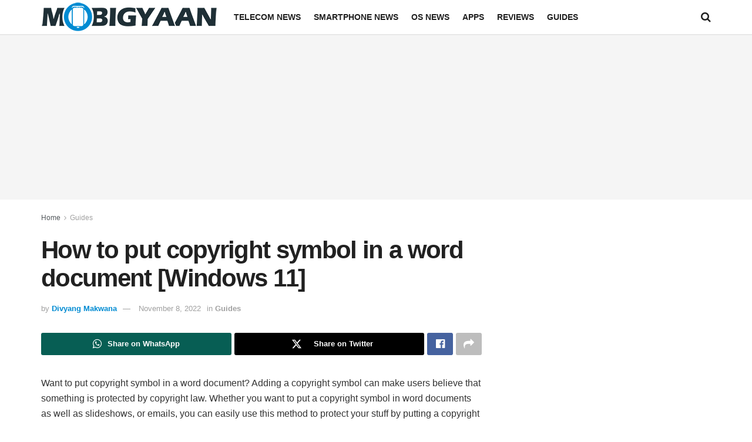

--- FILE ---
content_type: text/html; charset=UTF-8
request_url: https://www.mobigyaan.com/how-to-put-copyright-symbol-in-a-word-document-windows-11
body_size: 17539
content:
<!doctype html>
<!--[if lt IE 7]> <html class="no-js lt-ie9 lt-ie8 lt-ie7" lang="en-US" prefix="og: https://ogp.me/ns#"> <![endif]-->
<!--[if IE 7]>    <html class="no-js lt-ie9 lt-ie8" lang="en-US" prefix="og: https://ogp.me/ns#"> <![endif]-->
<!--[if IE 8]>    <html class="no-js lt-ie9" lang="en-US" prefix="og: https://ogp.me/ns#"> <![endif]-->
<!--[if IE 9]>    <html class="no-js lt-ie10" lang="en-US" prefix="og: https://ogp.me/ns#"> <![endif]-->
<!--[if gt IE 8]><!--> <html class="no-js" lang="en-US" prefix="og: https://ogp.me/ns#"> <!--<![endif]-->
<head>
    <meta http-equiv="Content-Type" content="text/html; charset=UTF-8" />
    <meta name='viewport' content='width=device-width, initial-scale=1, user-scalable=yes' />
    <link rel="profile" href="http://gmpg.org/xfn/11" />
    <link rel="pingback" href="https://www.mobigyaan.com/xmlrpc.php" />
    	<style>img:is([sizes="auto" i], [sizes^="auto," i]) { contain-intrinsic-size: 3000px 1500px }</style>
				<script type="text/javascript">
			  var jnews_ajax_url = '/?ajax-request=jnews'
			</script>
			<script type="text/javascript">;window.jnews=window.jnews||{},window.jnews.library=window.jnews.library||{},window.jnews.library=function(){"use strict";var e=this;e.win=window,e.doc=document,e.noop=function(){},e.globalBody=e.doc.getElementsByTagName("body")[0],e.globalBody=e.globalBody?e.globalBody:e.doc,e.win.jnewsDataStorage=e.win.jnewsDataStorage||{_storage:new WeakMap,put:function(e,t,n){this._storage.has(e)||this._storage.set(e,new Map),this._storage.get(e).set(t,n)},get:function(e,t){return this._storage.get(e).get(t)},has:function(e,t){return this._storage.has(e)&&this._storage.get(e).has(t)},remove:function(e,t){var n=this._storage.get(e).delete(t);return 0===!this._storage.get(e).size&&this._storage.delete(e),n}},e.windowWidth=function(){return e.win.innerWidth||e.docEl.clientWidth||e.globalBody.clientWidth},e.windowHeight=function(){return e.win.innerHeight||e.docEl.clientHeight||e.globalBody.clientHeight},e.requestAnimationFrame=e.win.requestAnimationFrame||e.win.webkitRequestAnimationFrame||e.win.mozRequestAnimationFrame||e.win.msRequestAnimationFrame||window.oRequestAnimationFrame||function(e){return setTimeout(e,1e3/60)},e.cancelAnimationFrame=e.win.cancelAnimationFrame||e.win.webkitCancelAnimationFrame||e.win.webkitCancelRequestAnimationFrame||e.win.mozCancelAnimationFrame||e.win.msCancelRequestAnimationFrame||e.win.oCancelRequestAnimationFrame||function(e){clearTimeout(e)},e.classListSupport="classList"in document.createElement("_"),e.hasClass=e.classListSupport?function(e,t){return e.classList.contains(t)}:function(e,t){return e.className.indexOf(t)>=0},e.addClass=e.classListSupport?function(t,n){e.hasClass(t,n)||t.classList.add(n)}:function(t,n){e.hasClass(t,n)||(t.className+=" "+n)},e.removeClass=e.classListSupport?function(t,n){e.hasClass(t,n)&&t.classList.remove(n)}:function(t,n){e.hasClass(t,n)&&(t.className=t.className.replace(n,""))},e.objKeys=function(e){var t=[];for(var n in e)Object.prototype.hasOwnProperty.call(e,n)&&t.push(n);return t},e.isObjectSame=function(e,t){var n=!0;return JSON.stringify(e)!==JSON.stringify(t)&&(n=!1),n},e.extend=function(){for(var e,t,n,o=arguments[0]||{},i=1,a=arguments.length;i<a;i++)if(null!==(e=arguments[i]))for(t in e)o!==(n=e[t])&&void 0!==n&&(o[t]=n);return o},e.dataStorage=e.win.jnewsDataStorage,e.isVisible=function(e){return 0!==e.offsetWidth&&0!==e.offsetHeight||e.getBoundingClientRect().length},e.getHeight=function(e){return e.offsetHeight||e.clientHeight||e.getBoundingClientRect().height},e.getWidth=function(e){return e.offsetWidth||e.clientWidth||e.getBoundingClientRect().width},e.supportsPassive=!1;try{var t=Object.defineProperty({},"passive",{get:function(){e.supportsPassive=!0}});"createEvent"in e.doc?e.win.addEventListener("test",null,t):"fireEvent"in e.doc&&e.win.attachEvent("test",null)}catch(e){}e.passiveOption=!!e.supportsPassive&&{passive:!0},e.setStorage=function(e,t){e="jnews-"+e;var n={expired:Math.floor(((new Date).getTime()+432e5)/1e3)};t=Object.assign(n,t);localStorage.setItem(e,JSON.stringify(t))},e.getStorage=function(e){e="jnews-"+e;var t=localStorage.getItem(e);return null!==t&&0<t.length?JSON.parse(localStorage.getItem(e)):{}},e.expiredStorage=function(){var t,n="jnews-";for(var o in localStorage)o.indexOf(n)>-1&&"undefined"!==(t=e.getStorage(o.replace(n,""))).expired&&t.expired<Math.floor((new Date).getTime()/1e3)&&localStorage.removeItem(o)},e.addEvents=function(t,n,o){for(var i in n){var a=["touchstart","touchmove"].indexOf(i)>=0&&!o&&e.passiveOption;"createEvent"in e.doc?t.addEventListener(i,n[i],a):"fireEvent"in e.doc&&t.attachEvent("on"+i,n[i])}},e.removeEvents=function(t,n){for(var o in n)"createEvent"in e.doc?t.removeEventListener(o,n[o]):"fireEvent"in e.doc&&t.detachEvent("on"+o,n[o])},e.triggerEvents=function(t,n,o){var i;o=o||{detail:null};return"createEvent"in e.doc?(!(i=e.doc.createEvent("CustomEvent")||new CustomEvent(n)).initCustomEvent||i.initCustomEvent(n,!0,!1,o),void t.dispatchEvent(i)):"fireEvent"in e.doc?((i=e.doc.createEventObject()).eventType=n,void t.fireEvent("on"+i.eventType,i)):void 0},e.getParents=function(t,n){void 0===n&&(n=e.doc);for(var o=[],i=t.parentNode,a=!1;!a;)if(i){var r=i;r.querySelectorAll(n).length?a=!0:(o.push(r),i=r.parentNode)}else o=[],a=!0;return o},e.forEach=function(e,t,n){for(var o=0,i=e.length;o<i;o++)t.call(n,e[o],o)},e.getText=function(e){return e.innerText||e.textContent},e.setText=function(e,t){var n="object"==typeof t?t.innerText||t.textContent:t;e.innerText&&(e.innerText=n),e.textContent&&(e.textContent=n)},e.httpBuildQuery=function(t){return e.objKeys(t).reduce(function t(n){var o=arguments.length>1&&void 0!==arguments[1]?arguments[1]:null;return function(i,a){var r=n[a];a=encodeURIComponent(a);var s=o?"".concat(o,"[").concat(a,"]"):a;return null==r||"function"==typeof r?(i.push("".concat(s,"=")),i):["number","boolean","string"].includes(typeof r)?(i.push("".concat(s,"=").concat(encodeURIComponent(r))),i):(i.push(e.objKeys(r).reduce(t(r,s),[]).join("&")),i)}}(t),[]).join("&")},e.get=function(t,n,o,i){return o="function"==typeof o?o:e.noop,e.ajax("GET",t,n,o,i)},e.post=function(t,n,o,i){return o="function"==typeof o?o:e.noop,e.ajax("POST",t,n,o,i)},e.ajax=function(t,n,o,i,a){var r=new XMLHttpRequest,s=n,c=e.httpBuildQuery(o);if(t=-1!=["GET","POST"].indexOf(t)?t:"GET",r.open(t,s+("GET"==t?"?"+c:""),!0),"POST"==t&&r.setRequestHeader("Content-type","application/x-www-form-urlencoded"),r.setRequestHeader("X-Requested-With","XMLHttpRequest"),r.onreadystatechange=function(){4===r.readyState&&200<=r.status&&300>r.status&&"function"==typeof i&&i.call(void 0,r.response)},void 0!==a&&!a){return{xhr:r,send:function(){r.send("POST"==t?c:null)}}}return r.send("POST"==t?c:null),{xhr:r}},e.scrollTo=function(t,n,o){function i(e,t,n){this.start=this.position(),this.change=e-this.start,this.currentTime=0,this.increment=20,this.duration=void 0===n?500:n,this.callback=t,this.finish=!1,this.animateScroll()}return Math.easeInOutQuad=function(e,t,n,o){return(e/=o/2)<1?n/2*e*e+t:-n/2*(--e*(e-2)-1)+t},i.prototype.stop=function(){this.finish=!0},i.prototype.move=function(t){e.doc.documentElement.scrollTop=t,e.globalBody.parentNode.scrollTop=t,e.globalBody.scrollTop=t},i.prototype.position=function(){return e.doc.documentElement.scrollTop||e.globalBody.parentNode.scrollTop||e.globalBody.scrollTop},i.prototype.animateScroll=function(){this.currentTime+=this.increment;var t=Math.easeInOutQuad(this.currentTime,this.start,this.change,this.duration);this.move(t),this.currentTime<this.duration&&!this.finish?e.requestAnimationFrame.call(e.win,this.animateScroll.bind(this)):this.callback&&"function"==typeof this.callback&&this.callback()},new i(t,n,o)},e.unwrap=function(t){var n,o=t;e.forEach(t,(function(e,t){n?n+=e:n=e})),o.replaceWith(n)},e.performance={start:function(e){performance.mark(e+"Start")},stop:function(e){performance.mark(e+"End"),performance.measure(e,e+"Start",e+"End")}},e.fps=function(){var t=0,n=0,o=0;!function(){var i=t=0,a=0,r=0,s=document.getElementById("fpsTable"),c=function(t){void 0===document.getElementsByTagName("body")[0]?e.requestAnimationFrame.call(e.win,(function(){c(t)})):document.getElementsByTagName("body")[0].appendChild(t)};null===s&&((s=document.createElement("div")).style.position="fixed",s.style.top="120px",s.style.left="10px",s.style.width="100px",s.style.height="20px",s.style.border="1px solid black",s.style.fontSize="11px",s.style.zIndex="100000",s.style.backgroundColor="white",s.id="fpsTable",c(s));var l=function(){o++,n=Date.now(),(a=(o/(r=(n-t)/1e3)).toPrecision(2))!=i&&(i=a,s.innerHTML=i+"fps"),1<r&&(t=n,o=0),e.requestAnimationFrame.call(e.win,l)};l()}()},e.instr=function(e,t){for(var n=0;n<t.length;n++)if(-1!==e.toLowerCase().indexOf(t[n].toLowerCase()))return!0},e.winLoad=function(t,n){function o(o){if("complete"===e.doc.readyState||"interactive"===e.doc.readyState)return!o||n?setTimeout(t,n||1):t(o),1}o()||e.addEvents(e.win,{load:o})},e.docReady=function(t,n){function o(o){if("complete"===e.doc.readyState||"interactive"===e.doc.readyState)return!o||n?setTimeout(t,n||1):t(o),1}o()||e.addEvents(e.doc,{DOMContentLoaded:o})},e.fireOnce=function(){e.docReady((function(){e.assets=e.assets||[],e.assets.length&&(e.boot(),e.load_assets())}),50)},e.boot=function(){e.length&&e.doc.querySelectorAll("style[media]").forEach((function(e){"not all"==e.getAttribute("media")&&e.removeAttribute("media")}))},e.create_js=function(t,n){var o=e.doc.createElement("script");switch(o.setAttribute("src",t),n){case"defer":o.setAttribute("defer",!0);break;case"async":o.setAttribute("async",!0);break;case"deferasync":o.setAttribute("defer",!0),o.setAttribute("async",!0)}e.globalBody.appendChild(o)},e.load_assets=function(){"object"==typeof e.assets&&e.forEach(e.assets.slice(0),(function(t,n){var o="";t.defer&&(o+="defer"),t.async&&(o+="async"),e.create_js(t.url,o);var i=e.assets.indexOf(t);i>-1&&e.assets.splice(i,1)})),e.assets=jnewsoption.au_scripts=window.jnewsads=[]},e.setCookie=function(e,t,n){var o="";if(n){var i=new Date;i.setTime(i.getTime()+24*n*60*60*1e3),o="; expires="+i.toUTCString()}document.cookie=e+"="+(t||"")+o+"; path=/"},e.getCookie=function(e){for(var t=e+"=",n=document.cookie.split(";"),o=0;o<n.length;o++){for(var i=n[o];" "==i.charAt(0);)i=i.substring(1,i.length);if(0==i.indexOf(t))return i.substring(t.length,i.length)}return null},e.eraseCookie=function(e){document.cookie=e+"=; Path=/; Expires=Thu, 01 Jan 1970 00:00:01 GMT;"},e.docReady((function(){e.globalBody=e.globalBody==e.doc?e.doc.getElementsByTagName("body")[0]:e.globalBody,e.globalBody=e.globalBody?e.globalBody:e.doc})),e.winLoad((function(){e.winLoad((function(){var t=!1;if(void 0!==window.jnewsadmin)if(void 0!==window.file_version_checker){var n=e.objKeys(window.file_version_checker);n.length?n.forEach((function(e){t||"10.0.4"===window.file_version_checker[e]||(t=!0)})):t=!0}else t=!0;t&&(window.jnewsHelper.getMessage(),window.jnewsHelper.getNotice())}),2500)}))},window.jnews.library=new window.jnews.library;</script>
<!-- Search Engine Optimization by Rank Math - https://rankmath.com/ -->
<title>How to put copyright symbol in a word document [Windows 11]</title>
<meta name="description" content="Want to put copyright symbol in a word document? Adding a copyright symbol can make users believe that something is protected by copyright law. Whether you"/>
<meta name="robots" content="follow, index, max-snippet:-1, max-video-preview:-1, max-image-preview:large"/>
<link rel="canonical" href="https://www.mobigyaan.com/how-to-put-copyright-symbol-in-a-word-document-windows-11" />
<meta property="og:locale" content="en_US" />
<meta property="og:type" content="article" />
<meta property="og:title" content="How to put copyright symbol in a word document [Windows 11]" />
<meta property="og:description" content="Want to put copyright symbol in a word document? Adding a copyright symbol can make users believe that something is protected by copyright law. Whether you" />
<meta property="og:url" content="https://www.mobigyaan.com/how-to-put-copyright-symbol-in-a-word-document-windows-11" />
<meta property="og:site_name" content="MobiGyaan" />
<meta property="article:publisher" content="https://www.facebook.com/MobiGyaan" />
<meta property="article:section" content="Guides" />
<meta property="og:updated_time" content="2022-11-08T14:34:25+05:30" />
<meta property="og:image" content="https://www.mobigyaan.com/wp-content/uploads/2022/11/copyright-symbol-on-a-word-document-windows-11.jpg" />
<meta property="og:image:secure_url" content="https://www.mobigyaan.com/wp-content/uploads/2022/11/copyright-symbol-on-a-word-document-windows-11.jpg" />
<meta property="og:image:width" content="599" />
<meta property="og:image:height" content="573" />
<meta property="og:image:alt" content="How to put copyright symbol in a word document [Windows 11]" />
<meta property="og:image:type" content="image/jpeg" />
<meta property="article:published_time" content="2022-11-08T14:25:27+05:30" />
<meta property="article:modified_time" content="2022-11-08T14:34:25+05:30" />
<meta name="twitter:card" content="summary_large_image" />
<meta name="twitter:title" content="How to put copyright symbol in a word document [Windows 11]" />
<meta name="twitter:description" content="Want to put copyright symbol in a word document? Adding a copyright symbol can make users believe that something is protected by copyright law. Whether you" />
<meta name="twitter:site" content="@MobiGyaan" />
<meta name="twitter:creator" content="@MobiGyaan" />
<meta name="twitter:image" content="https://www.mobigyaan.com/wp-content/uploads/2022/11/copyright-symbol-on-a-word-document-windows-11.jpg" />
<meta name="twitter:label1" content="Written by" />
<meta name="twitter:data1" content="Divyang Makwana" />
<meta name="twitter:label2" content="Time to read" />
<meta name="twitter:data2" content="2 minutes" />
<script type="application/ld+json" class="rank-math-schema">{"@context":"https://schema.org","@graph":[{"@type":["NewsMediaOrganization","Organization"],"@id":"https://www.mobigyaan.com/#organization","name":"MobiGyaan","url":"https://www.mobigyaan.com","sameAs":["https://www.facebook.com/MobiGyaan","https://twitter.com/MobiGyaan"],"logo":{"@type":"ImageObject","@id":"https://www.mobigyaan.com/#logo","url":"https://www.mobigyaan.com/wp-content/uploads/2017/04/mobigyaan-logo-web-header.png","contentUrl":"https://www.mobigyaan.com/wp-content/uploads/2017/04/mobigyaan-logo-web-header.png","caption":"MobiGyaan","inLanguage":"en-US","width":"300","height":"52"}},{"@type":"WebSite","@id":"https://www.mobigyaan.com/#website","url":"https://www.mobigyaan.com","name":"MobiGyaan","publisher":{"@id":"https://www.mobigyaan.com/#organization"},"inLanguage":"en-US"},{"@type":"ImageObject","@id":"https://www.mobigyaan.com/wp-content/uploads/2022/11/copyright-symbol-on-a-word-document-windows-11.jpg","url":"https://www.mobigyaan.com/wp-content/uploads/2022/11/copyright-symbol-on-a-word-document-windows-11.jpg","width":"599","height":"573","inLanguage":"en-US"},{"@type":"BreadcrumbList","@id":"https://www.mobigyaan.com/how-to-put-copyright-symbol-in-a-word-document-windows-11#breadcrumb","itemListElement":[{"@type":"ListItem","position":"1","item":{"@id":"https://www.mobigyaan.com","name":"Home"}},{"@type":"ListItem","position":"2","item":{"@id":"https://www.mobigyaan.com/category/guides","name":"Guides"}},{"@type":"ListItem","position":"3","item":{"@id":"https://www.mobigyaan.com/how-to-put-copyright-symbol-in-a-word-document-windows-11","name":"How to put copyright symbol in a word document [Windows 11]"}}]},{"@type":"WebPage","@id":"https://www.mobigyaan.com/how-to-put-copyright-symbol-in-a-word-document-windows-11#webpage","url":"https://www.mobigyaan.com/how-to-put-copyright-symbol-in-a-word-document-windows-11","name":"How to put copyright symbol in a word document [Windows 11]","datePublished":"2022-11-08T14:25:27+05:30","dateModified":"2022-11-08T14:34:25+05:30","isPartOf":{"@id":"https://www.mobigyaan.com/#website"},"primaryImageOfPage":{"@id":"https://www.mobigyaan.com/wp-content/uploads/2022/11/copyright-symbol-on-a-word-document-windows-11.jpg"},"inLanguage":"en-US","breadcrumb":{"@id":"https://www.mobigyaan.com/how-to-put-copyright-symbol-in-a-word-document-windows-11#breadcrumb"}},{"@type":"Person","@id":"https://www.mobigyaan.com/author/divyangmg","name":"Divyang Makwana","url":"https://www.mobigyaan.com/author/divyangmg","image":{"@type":"ImageObject","@id":"https://secure.gravatar.com/avatar/b569bb5837a982299d19c76c14f4ad07406a12752941824283aebf9ca0416ce6?s=96&amp;d=mm&amp;r=g","url":"https://secure.gravatar.com/avatar/b569bb5837a982299d19c76c14f4ad07406a12752941824283aebf9ca0416ce6?s=96&amp;d=mm&amp;r=g","caption":"Divyang Makwana","inLanguage":"en-US"},"sameAs":["https://www.mobigyaan.com"],"worksFor":{"@id":"https://www.mobigyaan.com/#organization"}},{"@type":"NewsArticle","headline":"How to put copyright symbol in a word document [Windows 11]","datePublished":"2022-11-08T14:25:27+05:30","dateModified":"2022-11-08T14:34:25+05:30","articleSection":"Guides","author":{"@id":"https://www.mobigyaan.com/author/divyangmg","name":"Divyang Makwana"},"publisher":{"@id":"https://www.mobigyaan.com/#organization"},"description":"Want to put copyright symbol in a word document? Adding a copyright symbol can make users believe that something is protected by copyright law. Whether you","name":"How to put copyright symbol in a word document [Windows 11]","@id":"https://www.mobigyaan.com/how-to-put-copyright-symbol-in-a-word-document-windows-11#richSnippet","isPartOf":{"@id":"https://www.mobigyaan.com/how-to-put-copyright-symbol-in-a-word-document-windows-11#webpage"},"image":{"@id":"https://www.mobigyaan.com/wp-content/uploads/2022/11/copyright-symbol-on-a-word-document-windows-11.jpg"},"inLanguage":"en-US","mainEntityOfPage":{"@id":"https://www.mobigyaan.com/how-to-put-copyright-symbol-in-a-word-document-windows-11#webpage"}}]}</script>
<!-- /Rank Math WordPress SEO plugin -->

<link rel="alternate" type="application/rss+xml" title="MobiGyaan &raquo; Feed" href="https://www.mobigyaan.com/feed" />
<link rel="alternate" type="application/rss+xml" title="MobiGyaan &raquo; Comments Feed" href="https://www.mobigyaan.com/comments/feed" />
<!-- ERROR: WP-Optimize Minify was not allowed to save its cache on - wp-content/cache/wpo-minify/1769437617/assets/wpo-minify-header-font-awesome-webfont1756199796.min.css --><!-- Please check if the path above is correct and ensure your server has write permission there! --><!-- ERROR: WP-Optimize Minify was not allowed to save its cache on - wp-content/cache/wpo-minify/1769437617/assets/wpo-minify-header-jnews-icon-webfont1756199796.min.css --><!-- Please check if the path above is correct and ensure your server has write permission there! --><!-- ERROR: WP-Optimize Minify was not allowed to save its cache on - wp-content/cache/wpo-minify/1769437617/assets/wpo-minify-header-jnews-style1756199796.min.css --><!-- Please check if the path above is correct and ensure your server has write permission there! --><style id='classic-theme-styles-inline-css' type='text/css'>
/*! This file is auto-generated */
.wp-block-button__link{color:#fff;background-color:#32373c;border-radius:9999px;box-shadow:none;text-decoration:none;padding:calc(.667em + 2px) calc(1.333em + 2px);font-size:1.125em}.wp-block-file__button{background:#32373c;color:#fff;text-decoration:none}
</style>
<style id='global-styles-inline-css' type='text/css'>
:root{--wp--preset--aspect-ratio--square: 1;--wp--preset--aspect-ratio--4-3: 4/3;--wp--preset--aspect-ratio--3-4: 3/4;--wp--preset--aspect-ratio--3-2: 3/2;--wp--preset--aspect-ratio--2-3: 2/3;--wp--preset--aspect-ratio--16-9: 16/9;--wp--preset--aspect-ratio--9-16: 9/16;--wp--preset--color--black: #000000;--wp--preset--color--cyan-bluish-gray: #abb8c3;--wp--preset--color--white: #ffffff;--wp--preset--color--pale-pink: #f78da7;--wp--preset--color--vivid-red: #cf2e2e;--wp--preset--color--luminous-vivid-orange: #ff6900;--wp--preset--color--luminous-vivid-amber: #fcb900;--wp--preset--color--light-green-cyan: #7bdcb5;--wp--preset--color--vivid-green-cyan: #00d084;--wp--preset--color--pale-cyan-blue: #8ed1fc;--wp--preset--color--vivid-cyan-blue: #0693e3;--wp--preset--color--vivid-purple: #9b51e0;--wp--preset--gradient--vivid-cyan-blue-to-vivid-purple: linear-gradient(135deg,rgba(6,147,227,1) 0%,rgb(155,81,224) 100%);--wp--preset--gradient--light-green-cyan-to-vivid-green-cyan: linear-gradient(135deg,rgb(122,220,180) 0%,rgb(0,208,130) 100%);--wp--preset--gradient--luminous-vivid-amber-to-luminous-vivid-orange: linear-gradient(135deg,rgba(252,185,0,1) 0%,rgba(255,105,0,1) 100%);--wp--preset--gradient--luminous-vivid-orange-to-vivid-red: linear-gradient(135deg,rgba(255,105,0,1) 0%,rgb(207,46,46) 100%);--wp--preset--gradient--very-light-gray-to-cyan-bluish-gray: linear-gradient(135deg,rgb(238,238,238) 0%,rgb(169,184,195) 100%);--wp--preset--gradient--cool-to-warm-spectrum: linear-gradient(135deg,rgb(74,234,220) 0%,rgb(151,120,209) 20%,rgb(207,42,186) 40%,rgb(238,44,130) 60%,rgb(251,105,98) 80%,rgb(254,248,76) 100%);--wp--preset--gradient--blush-light-purple: linear-gradient(135deg,rgb(255,206,236) 0%,rgb(152,150,240) 100%);--wp--preset--gradient--blush-bordeaux: linear-gradient(135deg,rgb(254,205,165) 0%,rgb(254,45,45) 50%,rgb(107,0,62) 100%);--wp--preset--gradient--luminous-dusk: linear-gradient(135deg,rgb(255,203,112) 0%,rgb(199,81,192) 50%,rgb(65,88,208) 100%);--wp--preset--gradient--pale-ocean: linear-gradient(135deg,rgb(255,245,203) 0%,rgb(182,227,212) 50%,rgb(51,167,181) 100%);--wp--preset--gradient--electric-grass: linear-gradient(135deg,rgb(202,248,128) 0%,rgb(113,206,126) 100%);--wp--preset--gradient--midnight: linear-gradient(135deg,rgb(2,3,129) 0%,rgb(40,116,252) 100%);--wp--preset--font-size--small: 13px;--wp--preset--font-size--medium: 20px;--wp--preset--font-size--large: 36px;--wp--preset--font-size--x-large: 42px;--wp--preset--spacing--20: 0.44rem;--wp--preset--spacing--30: 0.67rem;--wp--preset--spacing--40: 1rem;--wp--preset--spacing--50: 1.5rem;--wp--preset--spacing--60: 2.25rem;--wp--preset--spacing--70: 3.38rem;--wp--preset--spacing--80: 5.06rem;--wp--preset--shadow--natural: 6px 6px 9px rgba(0, 0, 0, 0.2);--wp--preset--shadow--deep: 12px 12px 50px rgba(0, 0, 0, 0.4);--wp--preset--shadow--sharp: 6px 6px 0px rgba(0, 0, 0, 0.2);--wp--preset--shadow--outlined: 6px 6px 0px -3px rgba(255, 255, 255, 1), 6px 6px rgba(0, 0, 0, 1);--wp--preset--shadow--crisp: 6px 6px 0px rgba(0, 0, 0, 1);}:where(.is-layout-flex){gap: 0.5em;}:where(.is-layout-grid){gap: 0.5em;}body .is-layout-flex{display: flex;}.is-layout-flex{flex-wrap: wrap;align-items: center;}.is-layout-flex > :is(*, div){margin: 0;}body .is-layout-grid{display: grid;}.is-layout-grid > :is(*, div){margin: 0;}:where(.wp-block-columns.is-layout-flex){gap: 2em;}:where(.wp-block-columns.is-layout-grid){gap: 2em;}:where(.wp-block-post-template.is-layout-flex){gap: 1.25em;}:where(.wp-block-post-template.is-layout-grid){gap: 1.25em;}.has-black-color{color: var(--wp--preset--color--black) !important;}.has-cyan-bluish-gray-color{color: var(--wp--preset--color--cyan-bluish-gray) !important;}.has-white-color{color: var(--wp--preset--color--white) !important;}.has-pale-pink-color{color: var(--wp--preset--color--pale-pink) !important;}.has-vivid-red-color{color: var(--wp--preset--color--vivid-red) !important;}.has-luminous-vivid-orange-color{color: var(--wp--preset--color--luminous-vivid-orange) !important;}.has-luminous-vivid-amber-color{color: var(--wp--preset--color--luminous-vivid-amber) !important;}.has-light-green-cyan-color{color: var(--wp--preset--color--light-green-cyan) !important;}.has-vivid-green-cyan-color{color: var(--wp--preset--color--vivid-green-cyan) !important;}.has-pale-cyan-blue-color{color: var(--wp--preset--color--pale-cyan-blue) !important;}.has-vivid-cyan-blue-color{color: var(--wp--preset--color--vivid-cyan-blue) !important;}.has-vivid-purple-color{color: var(--wp--preset--color--vivid-purple) !important;}.has-black-background-color{background-color: var(--wp--preset--color--black) !important;}.has-cyan-bluish-gray-background-color{background-color: var(--wp--preset--color--cyan-bluish-gray) !important;}.has-white-background-color{background-color: var(--wp--preset--color--white) !important;}.has-pale-pink-background-color{background-color: var(--wp--preset--color--pale-pink) !important;}.has-vivid-red-background-color{background-color: var(--wp--preset--color--vivid-red) !important;}.has-luminous-vivid-orange-background-color{background-color: var(--wp--preset--color--luminous-vivid-orange) !important;}.has-luminous-vivid-amber-background-color{background-color: var(--wp--preset--color--luminous-vivid-amber) !important;}.has-light-green-cyan-background-color{background-color: var(--wp--preset--color--light-green-cyan) !important;}.has-vivid-green-cyan-background-color{background-color: var(--wp--preset--color--vivid-green-cyan) !important;}.has-pale-cyan-blue-background-color{background-color: var(--wp--preset--color--pale-cyan-blue) !important;}.has-vivid-cyan-blue-background-color{background-color: var(--wp--preset--color--vivid-cyan-blue) !important;}.has-vivid-purple-background-color{background-color: var(--wp--preset--color--vivid-purple) !important;}.has-black-border-color{border-color: var(--wp--preset--color--black) !important;}.has-cyan-bluish-gray-border-color{border-color: var(--wp--preset--color--cyan-bluish-gray) !important;}.has-white-border-color{border-color: var(--wp--preset--color--white) !important;}.has-pale-pink-border-color{border-color: var(--wp--preset--color--pale-pink) !important;}.has-vivid-red-border-color{border-color: var(--wp--preset--color--vivid-red) !important;}.has-luminous-vivid-orange-border-color{border-color: var(--wp--preset--color--luminous-vivid-orange) !important;}.has-luminous-vivid-amber-border-color{border-color: var(--wp--preset--color--luminous-vivid-amber) !important;}.has-light-green-cyan-border-color{border-color: var(--wp--preset--color--light-green-cyan) !important;}.has-vivid-green-cyan-border-color{border-color: var(--wp--preset--color--vivid-green-cyan) !important;}.has-pale-cyan-blue-border-color{border-color: var(--wp--preset--color--pale-cyan-blue) !important;}.has-vivid-cyan-blue-border-color{border-color: var(--wp--preset--color--vivid-cyan-blue) !important;}.has-vivid-purple-border-color{border-color: var(--wp--preset--color--vivid-purple) !important;}.has-vivid-cyan-blue-to-vivid-purple-gradient-background{background: var(--wp--preset--gradient--vivid-cyan-blue-to-vivid-purple) !important;}.has-light-green-cyan-to-vivid-green-cyan-gradient-background{background: var(--wp--preset--gradient--light-green-cyan-to-vivid-green-cyan) !important;}.has-luminous-vivid-amber-to-luminous-vivid-orange-gradient-background{background: var(--wp--preset--gradient--luminous-vivid-amber-to-luminous-vivid-orange) !important;}.has-luminous-vivid-orange-to-vivid-red-gradient-background{background: var(--wp--preset--gradient--luminous-vivid-orange-to-vivid-red) !important;}.has-very-light-gray-to-cyan-bluish-gray-gradient-background{background: var(--wp--preset--gradient--very-light-gray-to-cyan-bluish-gray) !important;}.has-cool-to-warm-spectrum-gradient-background{background: var(--wp--preset--gradient--cool-to-warm-spectrum) !important;}.has-blush-light-purple-gradient-background{background: var(--wp--preset--gradient--blush-light-purple) !important;}.has-blush-bordeaux-gradient-background{background: var(--wp--preset--gradient--blush-bordeaux) !important;}.has-luminous-dusk-gradient-background{background: var(--wp--preset--gradient--luminous-dusk) !important;}.has-pale-ocean-gradient-background{background: var(--wp--preset--gradient--pale-ocean) !important;}.has-electric-grass-gradient-background{background: var(--wp--preset--gradient--electric-grass) !important;}.has-midnight-gradient-background{background: var(--wp--preset--gradient--midnight) !important;}.has-small-font-size{font-size: var(--wp--preset--font-size--small) !important;}.has-medium-font-size{font-size: var(--wp--preset--font-size--medium) !important;}.has-large-font-size{font-size: var(--wp--preset--font-size--large) !important;}.has-x-large-font-size{font-size: var(--wp--preset--font-size--x-large) !important;}
:where(.wp-block-post-template.is-layout-flex){gap: 1.25em;}:where(.wp-block-post-template.is-layout-grid){gap: 1.25em;}
:where(.wp-block-columns.is-layout-flex){gap: 2em;}:where(.wp-block-columns.is-layout-grid){gap: 2em;}
:root :where(.wp-block-pullquote){font-size: 1.5em;line-height: 1.6;}
</style>
<link rel='stylesheet' id='wp-block-library-css' href='https://www.mobigyaan.com/wp-includes/css/dist/block-library/style.min.css' type='text/css' media='all' />
<link rel='stylesheet' id='wpo_min-header-1-css' href='https://www.mobigyaan.com/wp-content/cache/wpo-minify/1769437617/assets/wpo-minify-header-formcraft-common1646853188.min.css' type='text/css' media='all' />
<link rel='stylesheet' id='wpo_min-header-2-css' href='https://www.mobigyaan.com/wp-content/cache/wpo-minify/1769437617/assets/wpo-minify-header-formcraft-form1646853188.min.css' type='text/css' media='all' />
<link rel='stylesheet' id='wpo_min-header-3-css' href='https://www.mobigyaan.com/wp-content/cache/wpo-minify/1769437617/assets/wpo-minify-header-font-awesome1756199796.min.css' type='text/css' media='all' />
<link rel='stylesheet' id='wpo_min-header-6-css' href='https://www.mobigyaan.com/wp-content/cache/wpo-minify/1769437617/assets/wpo-minify-header-jnews-icon1756199796.min.css' type='text/css' media='all' />
<link rel='stylesheet' id='wpo_min-header-7-css' href='https://www.mobigyaan.com/wp-content/cache/wpo-minify/1769437617/assets/wpo-minify-header-jscrollpane1756199796.min.css' type='text/css' media='all' />
<link rel='stylesheet' id='wpo_min-header-8-css' href='https://www.mobigyaan.com/wp-content/cache/wpo-minify/1769437617/assets/wpo-minify-header-oknav1756199796.min.css' type='text/css' media='all' />
<link rel='stylesheet' id='wpo_min-header-9-css' href='https://www.mobigyaan.com/wp-content/cache/wpo-minify/1769437617/assets/wpo-minify-header-magnific-popup1756199796.min.css' type='text/css' media='all' />
<link rel='stylesheet' id='wpo_min-header-10-css' href='https://www.mobigyaan.com/wp-content/cache/wpo-minify/1769437617/assets/wpo-minify-header-chosen1756199796.min.css' type='text/css' media='all' />
<link rel='stylesheet' id='wpo_min-header-11-css' href='https://www.mobigyaan.com/wp-content/cache/wpo-minify/1769437617/assets/wpo-minify-header-jnews-main1756199796.min.css' type='text/css' media='all' />
<link rel='stylesheet' id='wpo_min-header-12-css' href='https://www.mobigyaan.com/wp-content/cache/wpo-minify/1769437617/assets/wpo-minify-header-jnews-pages1756199796.min.css' type='text/css' media='all' />
<link rel='stylesheet' id='wpo_min-header-13-css' href='https://www.mobigyaan.com/wp-content/cache/wpo-minify/1769437617/assets/wpo-minify-header-jnews-single1756199796.min.css' type='text/css' media='all' />
<link rel='stylesheet' id='wpo_min-header-14-css' href='https://www.mobigyaan.com/wp-content/cache/wpo-minify/1769437617/assets/wpo-minify-header-jnews-responsive1756199796.min.css' type='text/css' media='all' />
<link rel='stylesheet' id='wpo_min-header-15-css' href='https://www.mobigyaan.com/wp-content/cache/wpo-minify/1769437617/assets/wpo-minify-header-jnews-pb-temp1756199796.min.css' type='text/css' media='all' />
<link rel='stylesheet' id='wpo_min-header-17-css' href='https://www.mobigyaan.com/wp-content/cache/wpo-minify/1769437617/assets/wpo-minify-header-jnews-darkmode1756199796.min.css' type='text/css' media='all' />
<link rel='stylesheet' id='wpo_min-header-18-css' href='https://www.mobigyaan.com/wp-content/cache/wpo-minify/1769437617/assets/wpo-minify-header-jnews-select-share1750227679.min.css' type='text/css' media='all' />
<script type="text/javascript" src="https://www.mobigyaan.com/wp-content/cache/wpo-minify/1769437617/assets/wpo-minify-header-87a2199f.min.js" id="wpo_min-header-0-js"></script>
<link rel="https://api.w.org/" href="https://www.mobigyaan.com/wp-json/" /><link rel="alternate" title="JSON" type="application/json" href="https://www.mobigyaan.com/wp-json/wp/v2/posts/184571" /><link rel="EditURI" type="application/rsd+xml" title="RSD" href="https://www.mobigyaan.com/xmlrpc.php?rsd" />
<meta name="generator" content="WordPress 6.8.3" />
<link rel='shortlink' href='https://www.mobigyaan.com/?p=184571' />
<link rel="alternate" title="oEmbed (JSON)" type="application/json+oembed" href="https://www.mobigyaan.com/wp-json/oembed/1.0/embed?url=https%3A%2F%2Fwww.mobigyaan.com%2Fhow-to-put-copyright-symbol-in-a-word-document-windows-11" />
<link rel="alternate" title="oEmbed (XML)" type="text/xml+oembed" href="https://www.mobigyaan.com/wp-json/oembed/1.0/embed?url=https%3A%2F%2Fwww.mobigyaan.com%2Fhow-to-put-copyright-symbol-in-a-word-document-windows-11&#038;format=xml" />
<link rel="icon" href="https://www.mobigyaan.com/wp-content/uploads/2017/04/mg-new-logo-favicon-150x150.png" sizes="32x32" />
<link rel="icon" href="https://www.mobigyaan.com/wp-content/uploads/2017/04/mg-new-logo-favicon.png" sizes="192x192" />
<link rel="apple-touch-icon" href="https://www.mobigyaan.com/wp-content/uploads/2017/04/mg-new-logo-favicon.png" />
<meta name="msapplication-TileImage" content="https://www.mobigyaan.com/wp-content/uploads/2017/04/mg-new-logo-favicon.png" />
		<style type="text/css" id="wp-custom-css">
			nav.rank-math-breadcrumb .last {
    font-size: unset !important;
}		</style>
		</head>
<body class="wp-singular post-template-default single single-post postid-184571 single-format-standard wp-embed-responsive wp-theme-jnews jeg_toggle_light jeg_single_tpl_1 jnews jsc_normal">

    
    
    <div class="jeg_ad jeg_ad_top jnews_header_top_ads">
        <div class='ads-wrapper  '></div>    </div>

    <!-- The Main Wrapper
    ============================================= -->
    <div class="jeg_viewport">

        
        <div class="jeg_header_wrapper">
            <div class="jeg_header_instagram_wrapper">
    </div>

<!-- HEADER -->
<div class="jeg_header normal">
    <div class="jeg_midbar jeg_container jeg_navbar_wrapper normal">
    <div class="container">
        <div class="jeg_nav_row">
            
                <div class="jeg_nav_col jeg_nav_left jeg_nav_normal">
                    <div class="item_wrap jeg_nav_alignleft">
                        <div class="jeg_nav_item jeg_logo jeg_desktop_logo">
			<div class="site-title">
			<a href="https://www.mobigyaan.com/" aria-label="Visit Homepage" style="padding: 0 0 0 0;">
				<img class='jeg_logo_img' src="https://www.mobigyaan.com/wp-content/uploads/2017/04/mobigyaan-logo-web-header.png"  alt="MobiGyaan"data-light-src="https://www.mobigyaan.com/wp-content/uploads/2017/04/mobigyaan-logo-web-header.png" data-light-srcset="https://www.mobigyaan.com/wp-content/uploads/2017/04/mobigyaan-logo-web-header.png 1x,  2x" data-dark-src="" data-dark-srcset=" 1x,  2x"width="300" height="52">			</a>
		</div>
	</div>
                    </div>
                </div>

                
                <div class="jeg_nav_col jeg_nav_center jeg_nav_normal">
                    <div class="item_wrap jeg_nav_aligncenter">
                        <div class="jeg_nav_item jeg_main_menu_wrapper">
<div class="jeg_mainmenu_wrap"><ul class="jeg_menu jeg_main_menu jeg_menu_style_1" data-animation="animate"><li id="menu-item-7825" class="menu-item menu-item-type-taxonomy menu-item-object-category menu-item-7825 bgnav" data-item-row="default" ><a href="https://www.mobigyaan.com/category/telecom-news">Telecom News</a></li>
<li id="menu-item-7826" class="menu-item menu-item-type-taxonomy menu-item-object-category menu-item-7826 bgnav" data-item-row="default" ><a href="https://www.mobigyaan.com/category/mobile-phones-tablets">Smartphone News</a></li>
<li id="menu-item-88335" class="menu-item menu-item-type-taxonomy menu-item-object-category menu-item-88335 bgnav" data-item-row="default" ><a href="https://www.mobigyaan.com/category/mobile-tablet-os">OS News</a></li>
<li id="menu-item-7828" class="menu-item menu-item-type-taxonomy menu-item-object-category menu-item-7828 bgnav" data-item-row="default" ><a href="https://www.mobigyaan.com/category/apps">Apps</a></li>
<li id="menu-item-7829" class="menu-item menu-item-type-taxonomy menu-item-object-category menu-item-7829 bgnav" data-item-row="default" ><a href="https://www.mobigyaan.com/category/reviews">Reviews</a></li>
<li id="menu-item-100232" class="menu-item menu-item-type-taxonomy menu-item-object-category current-post-ancestor current-menu-parent current-post-parent menu-item-100232 bgnav" data-item-row="default" ><a href="https://www.mobigyaan.com/category/guides">Guides</a></li>
</ul></div></div>
                    </div>
                </div>

                
                <div class="jeg_nav_col jeg_nav_right jeg_nav_grow">
                    <div class="item_wrap jeg_nav_alignright">
                        <!-- Search Icon -->
<div class="jeg_nav_item jeg_search_wrapper search_icon jeg_search_popup_expand">
    <a href="#" class="jeg_search_toggle" aria-label="Search Button"><i class="fa fa-search"></i></a>
    <form action="https://www.mobigyaan.com/" method="get" class="jeg_search_form" target="_top">
    <input name="s" class="jeg_search_input" placeholder="Search..." type="text" value="" autocomplete="off">
	<button aria-label="Search Button" type="submit" class="jeg_search_button btn"><i class="fa fa-search"></i></button>
</form>
<!-- jeg_search_hide with_result no_result -->
<div class="jeg_search_result jeg_search_hide with_result">
    <div class="search-result-wrapper">
    </div>
    <div class="search-link search-noresult">
        No Result    </div>
    <div class="search-link search-all-button">
        <i class="fa fa-search"></i> View All Result    </div>
</div></div>                    </div>
                </div>

                        </div>
    </div>
</div></div><!-- /.jeg_header -->        </div>

        <div class="jeg_header_sticky">
            <div class="sticky_blankspace"></div>
<div class="jeg_header normal">
    <div class="jeg_container">
        <div data-mode="scroll" class="jeg_stickybar jeg_navbar jeg_navbar_wrapper jeg_navbar_normal jeg_navbar_normal">
            <div class="container">
    <div class="jeg_nav_row">
        
            <div class="jeg_nav_col jeg_nav_left jeg_nav_grow">
                <div class="item_wrap jeg_nav_alignleft">
                    <div class="jeg_nav_item jeg_logo">
    <div class="site-title">
		<a href="https://www.mobigyaan.com/" aria-label="Visit Homepage">
    	    <img class='jeg_logo_img' src="https://www.mobigyaan.com/wp-content/uploads/2017/04/mobigyaan-logo-web-header.png"  alt="MobiGyaan"data-light-src="https://www.mobigyaan.com/wp-content/uploads/2017/04/mobigyaan-logo-web-header.png" data-light-srcset="https://www.mobigyaan.com/wp-content/uploads/2017/04/mobigyaan-logo-web-header.png 1x,  2x" data-dark-src="" data-dark-srcset=" 1x,  2x"width="300" height="52">    	</a>
    </div>
</div><div class="jeg_nav_item jeg_main_menu_wrapper">
<div class="jeg_mainmenu_wrap"><ul class="jeg_menu jeg_main_menu jeg_menu_style_1" data-animation="animate"><li id="menu-item-7825" class="menu-item menu-item-type-taxonomy menu-item-object-category menu-item-7825 bgnav" data-item-row="default" ><a href="https://www.mobigyaan.com/category/telecom-news">Telecom News</a></li>
<li id="menu-item-7826" class="menu-item menu-item-type-taxonomy menu-item-object-category menu-item-7826 bgnav" data-item-row="default" ><a href="https://www.mobigyaan.com/category/mobile-phones-tablets">Smartphone News</a></li>
<li id="menu-item-88335" class="menu-item menu-item-type-taxonomy menu-item-object-category menu-item-88335 bgnav" data-item-row="default" ><a href="https://www.mobigyaan.com/category/mobile-tablet-os">OS News</a></li>
<li id="menu-item-7828" class="menu-item menu-item-type-taxonomy menu-item-object-category menu-item-7828 bgnav" data-item-row="default" ><a href="https://www.mobigyaan.com/category/apps">Apps</a></li>
<li id="menu-item-7829" class="menu-item menu-item-type-taxonomy menu-item-object-category menu-item-7829 bgnav" data-item-row="default" ><a href="https://www.mobigyaan.com/category/reviews">Reviews</a></li>
<li id="menu-item-100232" class="menu-item menu-item-type-taxonomy menu-item-object-category current-post-ancestor current-menu-parent current-post-parent menu-item-100232 bgnav" data-item-row="default" ><a href="https://www.mobigyaan.com/category/guides">Guides</a></li>
</ul></div></div>
                </div>
            </div>

            
            <div class="jeg_nav_col jeg_nav_center jeg_nav_normal">
                <div class="item_wrap jeg_nav_aligncenter">
                                    </div>
            </div>

            
            <div class="jeg_nav_col jeg_nav_right jeg_nav_normal">
                <div class="item_wrap jeg_nav_alignright">
                    <!-- Search Icon -->
<div class="jeg_nav_item jeg_search_wrapper search_icon jeg_search_popup_expand">
    <a href="#" class="jeg_search_toggle" aria-label="Search Button"><i class="fa fa-search"></i></a>
    <form action="https://www.mobigyaan.com/" method="get" class="jeg_search_form" target="_top">
    <input name="s" class="jeg_search_input" placeholder="Search..." type="text" value="" autocomplete="off">
	<button aria-label="Search Button" type="submit" class="jeg_search_button btn"><i class="fa fa-search"></i></button>
</form>
<!-- jeg_search_hide with_result no_result -->
<div class="jeg_search_result jeg_search_hide with_result">
    <div class="search-result-wrapper">
    </div>
    <div class="search-link search-noresult">
        No Result    </div>
    <div class="search-link search-all-button">
        <i class="fa fa-search"></i> View All Result    </div>
</div></div>                </div>
            </div>

                </div>
</div>        </div>
    </div>
</div>
        </div>

        <div class="jeg_navbar_mobile_wrapper">
            <div class="jeg_navbar_mobile" data-mode="scroll">
    <div class="jeg_mobile_bottombar jeg_mobile_midbar jeg_container normal">
    <div class="container">
        <div class="jeg_nav_row">
            
                <div class="jeg_nav_col jeg_nav_left jeg_nav_normal">
                    <div class="item_wrap jeg_nav_alignleft">
                        <div class="jeg_nav_item">
    <a href="#" aria-label="Show Menu" class="toggle_btn jeg_mobile_toggle"><i class="fa fa-bars"></i></a>
</div>                    </div>
                </div>

                
                <div class="jeg_nav_col jeg_nav_center jeg_nav_grow">
                    <div class="item_wrap jeg_nav_aligncenter">
                        <div class="jeg_nav_item jeg_mobile_logo">
			<div class="site-title">
			<a href="https://www.mobigyaan.com/" aria-label="Visit Homepage">
				<img class='jeg_logo_img' src="https://www.mobigyaan.com/wp-content/uploads/2017/04/mobigyaan-logo-web-header.png"  alt="MobiGyaan"data-light-src="https://www.mobigyaan.com/wp-content/uploads/2017/04/mobigyaan-logo-web-header.png" data-light-srcset="https://www.mobigyaan.com/wp-content/uploads/2017/04/mobigyaan-logo-web-header.png 1x,  2x" data-dark-src="" data-dark-srcset=" 1x,  2x"width="300" height="52">			</a>
		</div>
	</div>                    </div>
                </div>

                
                <div class="jeg_nav_col jeg_nav_right jeg_nav_normal">
                    <div class="item_wrap jeg_nav_alignright">
                        <div class="jeg_nav_item jeg_search_wrapper jeg_search_popup_expand">
    <a href="#" aria-label="Search Button" class="jeg_search_toggle"><i class="fa fa-search"></i></a>
	<form action="https://www.mobigyaan.com/" method="get" class="jeg_search_form" target="_top">
    <input name="s" class="jeg_search_input" placeholder="Search..." type="text" value="" autocomplete="off">
	<button aria-label="Search Button" type="submit" class="jeg_search_button btn"><i class="fa fa-search"></i></button>
</form>
<!-- jeg_search_hide with_result no_result -->
<div class="jeg_search_result jeg_search_hide with_result">
    <div class="search-result-wrapper">
    </div>
    <div class="search-link search-noresult">
        No Result    </div>
    <div class="search-link search-all-button">
        <i class="fa fa-search"></i> View All Result    </div>
</div></div>                    </div>
                </div>

                        </div>
    </div>
</div></div>
<div class="sticky_blankspace" style="height: 60px;"></div>        </div>

        <div class="jeg_ad jeg_ad_top jnews_header_bottom_ads">
            <div class='ads-wrapper  '><div class='ads_code'><script async src="https://pagead2.googlesyndication.com/pagead/js/adsbygoogle.js?client=ca-pub-0325983586625248"
     crossorigin="anonymous"></script>
<!-- Top -->
<ins class="adsbygoogle"
     style="display:block"
     data-ad-client="ca-pub-0325983586625248"
     data-ad-slot="8915662270"
     data-ad-format="auto"
     data-full-width-responsive="true"></ins>
<script>
     (adsbygoogle = window.adsbygoogle || []).push({});
</script></div></div>        </div>

            <div class="post-wrapper">

        <div class="post-wrap" >

            
            <div class="jeg_main ">
                <div class="jeg_container">
                    <div class="jeg_content jeg_singlepage">

	<div class="container">

		<div class="jeg_ad jeg_article jnews_article_top_ads">
			<div class='ads-wrapper  '></div>		</div>

		<div class="row">
			<div class="jeg_main_content col-md-8">
				<div class="jeg_inner_content">
					
												<div class="jeg_breadcrumbs jeg_breadcrumb_container">
							<div id="breadcrumbs"><span class="">
                <a href="https://www.mobigyaan.com">Home</a>
            </span><i class="fa fa-angle-right"></i><span class="breadcrumb_last_link">
                <a href="https://www.mobigyaan.com/category/guides">Guides</a>
            </span></div>						</div>
						
						<div class="entry-header">
							
							<h1 class="jeg_post_title">How to put copyright symbol in a word document [Windows 11]</h1>

							
							<div class="jeg_meta_container"><div class="jeg_post_meta jeg_post_meta_1">

	<div class="meta_left">
									<div class="jeg_meta_author">
										<span class="meta_text">by</span>
					<a href="https://www.mobigyaan.com/author/divyangmg">Divyang Makwana</a>				</div>
					
					<div class="jeg_meta_date">
				<a href="https://www.mobigyaan.com/how-to-put-copyright-symbol-in-a-word-document-windows-11">November 8, 2022</a>
			</div>
		
					<div class="jeg_meta_category">
				<span><span class="meta_text">in</span>
					<a href="https://www.mobigyaan.com/category/guides" rel="category tag">Guides</a>				</span>
			</div>
		
			</div>

	<div class="meta_right">
					</div>
</div>
</div>
						</div>

						
						<div class="jeg_share_top_container"><div class="jeg_share_button clearfix">
                <div class="jeg_share_stats">
                    
                    
                </div>
                <div class="jeg_sharelist">
                    <a href="//api.whatsapp.com/send?text=How%20to%20put%20copyright%20symbol%20in%20a%20word%20document%20%5BWindows%2011%5D%0Ahttps%3A%2F%2Fwww.mobigyaan.com%2Fhow-to-put-copyright-symbol-in-a-word-document-windows-11" rel='nofollow' aria-label='Share on Whatsapp' data-action="share/whatsapp/share"  class="jeg_btn-whatsapp expanded"><i class="fa fa-whatsapp"></i><span>Share on WhatsApp</span></a><a href="https://twitter.com/intent/tweet?text=How%20to%20put%20copyright%20symbol%20in%20a%20word%20document%20%5BWindows%2011%5D&url=https%3A%2F%2Fwww.mobigyaan.com%2Fhow-to-put-copyright-symbol-in-a-word-document-windows-11" rel='nofollow' aria-label='Share on Twitter' class="jeg_btn-twitter expanded"><i class="fa fa-twitter"><svg xmlns="http://www.w3.org/2000/svg" height="1em" viewBox="0 0 512 512"><!--! Font Awesome Free 6.4.2 by @fontawesome - https://fontawesome.com License - https://fontawesome.com/license (Commercial License) Copyright 2023 Fonticons, Inc. --><path d="M389.2 48h70.6L305.6 224.2 487 464H345L233.7 318.6 106.5 464H35.8L200.7 275.5 26.8 48H172.4L272.9 180.9 389.2 48zM364.4 421.8h39.1L151.1 88h-42L364.4 421.8z"/></svg></i><span>Share on Twitter</span></a><a href="http://www.facebook.com/sharer.php?u=https%3A%2F%2Fwww.mobigyaan.com%2Fhow-to-put-copyright-symbol-in-a-word-document-windows-11" rel='nofollow' aria-label='Share on Facebook' class="jeg_btn-facebook "><i class="fa fa-facebook-official"></i></a>
                    <div class="share-secondary">
                    <a href="https://www.linkedin.com/shareArticle?url=https%3A%2F%2Fwww.mobigyaan.com%2Fhow-to-put-copyright-symbol-in-a-word-document-windows-11&title=How%20to%20put%20copyright%20symbol%20in%20a%20word%20document%20%5BWindows%2011%5D" rel='nofollow' aria-label='Share on Linkedin' class="jeg_btn-linkedin "><i class="fa fa-linkedin"></i></a><a href="https://www.pinterest.com/pin/create/bookmarklet/?pinFave=1&url=https%3A%2F%2Fwww.mobigyaan.com%2Fhow-to-put-copyright-symbol-in-a-word-document-windows-11&media=https://www.mobigyaan.com/wp-content/uploads/2022/11/copyright-symbol-on-a-word-document-windows-11.jpg&description=How%20to%20put%20copyright%20symbol%20in%20a%20word%20document%20%5BWindows%2011%5D" rel='nofollow' aria-label='Share on Pinterest' class="jeg_btn-pinterest "><i class="fa fa-pinterest"></i></a>
                </div>
                <a href="#" class="jeg_btn-toggle" aria-label="Share on another social media platform"><i class="fa fa-share"></i></a>
                </div>
            </div></div>
						<div class="jeg_ad jeg_article jnews_content_top_ads "><div class='ads-wrapper  '></div></div>
						<div class="entry-content no-share">
							<div class="jeg_share_button share-float jeg_sticky_share clearfix share-monocrhome">
								<div class="jeg_share_float_container"></div>							</div>

							<div class="content-inner ">
								<p><span data-preserver-spaces="true">Want to put copyright symbol in a word document? Adding a copyright symbol can make users believe that something is protected by copyright law. Whether you want to put a copyright symbol in word documents as well as slideshows, or emails, you can easily use this method to protect your stuff by putting a copyright symbol.</span></p>
<p><img fetchpriority="high" decoding="async" class="aligncenter size-full wp-image-184573" src="https://www.mobigyaan.com/wp-content/uploads/2022/11/copyright-symbol-on-a-word-document-windows-11.jpg" alt="copyright symbol on a word document windows 11" width="599" height="573" title="How to put copyright symbol in a word document [Windows 11] 1" srcset="https://www.mobigyaan.com/wp-content/uploads/2022/11/copyright-symbol-on-a-word-document-windows-11.jpg 599w, https://www.mobigyaan.com/wp-content/uploads/2022/11/copyright-symbol-on-a-word-document-windows-11-300x287.jpg 300w" sizes="(max-width: 599px) 100vw, 599px" /></p>
<p><strong><span data-preserver-spaces="true">Note:</span></strong><span data-preserver-spaces="true"> This method requires your keyboard to have a numeric keypad. You cannot use the numbers at the top of the keyboard. You can still add a copyright symbol without the Numpad, there&#8217;s a different trick for it that we will show you, but having a Numpad makes it quicker.</span></p>
<h2><span data-preserver-spaces="true">How to put copyright symbol in a word document [Windows 11]</span></h2>
<p><span data-preserver-spaces="true">The quickest way to insert or add a copyright symbol is to press this keyboard shortcut </span><strong><span data-preserver-spaces="true">ALT + 0169 </span></strong><span data-preserver-spaces="true">on your Windows 11 PC while you are typing in a document. You need to press and hold the ALT key then type </span><strong><span data-preserver-spaces="true">0169 </span></strong><span data-preserver-spaces="true">numbers and then release the ALT key. The </span><strong><span data-preserver-spaces="true">0169 </span></strong><span data-preserver-spaces="true">should be pressed from the available </span><strong><span data-preserver-spaces="true">Numpad on the keyboard </span></strong><span data-preserver-spaces="true">otherwise, it won&#8217;t work.</span></p>
<h3><span data-preserver-spaces="true">How to put copyright symbol without physical Numpad</span></h3>
<p><span data-preserver-spaces="true">Don&#8217;t fret, there are other ways you can put a copyright symbol in a word document without the physical Numpad. You can use the </span><strong><span data-preserver-spaces="true">on-screen or virtual keyboard </span></strong><span data-preserver-spaces="true">on Windows 11 to access the numeric keypad. To do that, follow these steps.</span></p>
<ul>
<li><strong><span data-preserver-spaces="true">Step 1:</span></strong><span data-preserver-spaces="true"> Hit the </span><strong><span data-preserver-spaces="true">Windows Start button </span></strong><span data-preserver-spaces="true">and type </span><em><span data-preserver-spaces="true">keyboard </span></em><span data-preserver-spaces="true">and press </span><strong><span data-preserver-spaces="true">Enter</span></strong><span data-preserver-spaces="true">.</span></li>
<li><strong><span data-preserver-spaces="true">Step 2:</span></strong><span data-preserver-spaces="true"> Once the on-screen keyboard opens, click on </span><strong><span data-preserver-spaces="true">Options </span></strong><span data-preserver-spaces="true">on the right as shown.</span></li>
</ul>
<p><img decoding="async" class="aligncenter size-full wp-image-184581" src="https://www.mobigyaan.com/wp-content/uploads/2022/11/copyright-symbol-on-a-word-document-windows-11-3.jpg" alt="copyright symbol on a word document windows 11 3" width="800" height="250" title="How to put copyright symbol in a word document [Windows 11] 2" srcset="https://www.mobigyaan.com/wp-content/uploads/2022/11/copyright-symbol-on-a-word-document-windows-11-3.jpg 800w, https://www.mobigyaan.com/wp-content/uploads/2022/11/copyright-symbol-on-a-word-document-windows-11-3-300x94.jpg 300w, https://www.mobigyaan.com/wp-content/uploads/2022/11/copyright-symbol-on-a-word-document-windows-11-3-768x240.jpg 768w, https://www.mobigyaan.com/wp-content/uploads/2022/11/copyright-symbol-on-a-word-document-windows-11-3-750x234.jpg 750w" sizes="(max-width: 800px) 100vw, 800px" /></p>
<ul>
<li><strong><span data-preserver-spaces="true">Step 3:</span></strong><span data-preserver-spaces="true"> Mark the box that says </span><strong><span data-preserver-spaces="true">Turn on numeric key pad</span></strong><span data-preserver-spaces="true">. Numpad should appear, you can press the </span><strong><span data-preserver-spaces="true">NumLock </span></strong><span data-preserver-spaces="true">to see the numbers.</span></li>
</ul>
<p><img decoding="async" class="aligncenter size-full wp-image-184576" src="https://www.mobigyaan.com/wp-content/uploads/2022/11/copyright-symbol-on-a-word-document-windows-11-1.jpg" alt="copyright symbol on a word document windows 11 1" width="603" height="922" title="How to put copyright symbol in a word document [Windows 11] 3" srcset="https://www.mobigyaan.com/wp-content/uploads/2022/11/copyright-symbol-on-a-word-document-windows-11-1.jpg 603w, https://www.mobigyaan.com/wp-content/uploads/2022/11/copyright-symbol-on-a-word-document-windows-11-1-196x300.jpg 196w" sizes="(max-width: 603px) 100vw, 603px" /></p>
<ul>
<li><strong><span data-preserver-spaces="true">Step 4:</span></strong><span data-preserver-spaces="true"> Press and hold the </span><strong><span data-preserver-spaces="true">ALT key</span></strong><span data-preserver-spaces="true"> on your keyboard and then type </span><strong><span data-preserver-spaces="true">0169 </span></strong><span data-preserver-spaces="true">from the on-screen Numpad. You can now see the <strong>© copyright symbol</strong> typed in the document.</span></li>
</ul>
<p><img decoding="async" class="aligncenter size-full wp-image-184575" src="https://www.mobigyaan.com/wp-content/uploads/2022/11/copyright-symbol-on-a-word-document-windows-11-2.jpg" alt="copyright symbol on a word document windows 11 2" width="800" height="247" title="How to put copyright symbol in a word document [Windows 11] 4" srcset="https://www.mobigyaan.com/wp-content/uploads/2022/11/copyright-symbol-on-a-word-document-windows-11-2.jpg 800w, https://www.mobigyaan.com/wp-content/uploads/2022/11/copyright-symbol-on-a-word-document-windows-11-2-300x93.jpg 300w, https://www.mobigyaan.com/wp-content/uploads/2022/11/copyright-symbol-on-a-word-document-windows-11-2-768x237.jpg 768w, https://www.mobigyaan.com/wp-content/uploads/2022/11/copyright-symbol-on-a-word-document-windows-11-2-750x232.jpg 750w" sizes="(max-width: 800px) 100vw, 800px" /></p>
<h3><span data-preserver-spaces="true">Insert copyright symbol using Emoji Keyboard</span></h3>
<p><span data-preserver-spaces="true">Another way to insert copyright symbols is to use the Emoji keyboard. We have <a href="https://www.mobigyaan.com/how-to-type-or-get-emojis-in-windows-11">shown you the Emoji keyboard and how to access it with a keyboard shortcut</a> in this guide. Press the </span><strong><span data-preserver-spaces="true">Windows Key + &#8216;.&#8217;</span></strong><span data-preserver-spaces="true"> </span><strong><span data-preserver-spaces="true">(dot) </span></strong><span data-preserver-spaces="true">and type in the search box </span><em><span data-preserver-spaces="true">copyright</span></em><span data-preserver-spaces="true">. Click the copyright emoji ©️ to use.</span></p>
<p><img decoding="async" class="aligncenter" src="https://www.mobigyaan.com/wp-content/uploads/2022/11/Windows-11-keyboard-shortcuts-7-1.jpg" alt="Windows 11 keyboard shortcuts 7 1" title="How to put copyright symbol in a word document [Windows 11] 5"></p>
<p><img decoding="async" class="size-full wp-image-184580 aligncenter" src="https://www.mobigyaan.com/wp-content/uploads/2022/11/copyright-symbol-on-a-word-document-windows-11-4.jpg" alt="copyright symbol on a word document windows 11 4" width="630" height="678" title="How to put copyright symbol in a word document [Windows 11] 6" srcset="https://www.mobigyaan.com/wp-content/uploads/2022/11/copyright-symbol-on-a-word-document-windows-11-4.jpg 630w, https://www.mobigyaan.com/wp-content/uploads/2022/11/copyright-symbol-on-a-word-document-windows-11-4-279x300.jpg 279w" sizes="(max-width: 630px) 100vw, 630px" /></p>
<p><span data-preserver-spaces="true">There are a bunch of tips, tricks, shortcuts, and workarounds that allows you to do more on your Windows 11 PC. You might be interested in these <a href="https://www.mobigyaan.com/top-5-most-useful-windows-11-keyboard-shortcuts">top 5 amazing Windows 11 keyboard shortcuts</a> </span><span data-preserver-spaces="true">that might be useful for you and can come in handy at times.</span></p>
<p><span data-preserver-spaces="true">Want more stuff on Windows 11? Don&#8217;t forget to check out our </span><a class="editor-rtfLink" href="https://www.mobigyaan.com/category/guides" target="_blank" rel="noopener"><span data-preserver-spaces="true">How-To Guides</span></a><span data-preserver-spaces="true"> section. </span><span data-preserver-spaces="true">To get updates on the latest tech news, smartphones, and gadgets, follow us on our social media profiles.</span></p>
<p style="text-align: center"><a class="editor-rtfLink" href="http://instagram.com/mobigyaan" target="_blank" rel="noopener nofollow"><span data-preserver-spaces="true">Instagram</span></a><span data-preserver-spaces="true"> | </span><a class="editor-rtfLink" href="http://facebook.com/mobigyaan" target="_blank" rel="noopener nofollow"><span data-preserver-spaces="true">Facebook</span></a><span data-preserver-spaces="true"> | </span><a class="editor-rtfLink" href="https://twitter.com/mobigyaan" target="_blank" rel="noopener nofollow"><span data-preserver-spaces="true">Twitter</span></a><span data-preserver-spaces="true"> | </span><a class="editor-rtfLink" href="http://youtube.com/user/mobigyaan" target="_blank" rel="noopener nofollow"><span data-preserver-spaces="true">Youtube</span></a></p>
								
								
															</div>


						</div>
						<div class="jeg_share_bottom_container"><div class="jeg_share_button share-bottom clearfix">
                <div class="jeg_sharelist">
                    <a href="//api.whatsapp.com/send?text=How%20to%20put%20copyright%20symbol%20in%20a%20word%20document%20%5BWindows%2011%5D%0Ahttps%3A%2F%2Fwww.mobigyaan.com%2Fhow-to-put-copyright-symbol-in-a-word-document-windows-11" rel='nofollow' class="jeg_btn-whatsapp expanded"><i class="fa fa-whatsapp"></i><span>Send</span></a><a href="https://twitter.com/intent/tweet?text=How%20to%20put%20copyright%20symbol%20in%20a%20word%20document%20%5BWindows%2011%5D&url=https%3A%2F%2Fwww.mobigyaan.com%2Fhow-to-put-copyright-symbol-in-a-word-document-windows-11" rel='nofollow' class="jeg_btn-twitter expanded"><i class="fa fa-twitter"><svg xmlns="http://www.w3.org/2000/svg" height="1em" viewBox="0 0 512 512"><!--! Font Awesome Free 6.4.2 by @fontawesome - https://fontawesome.com License - https://fontawesome.com/license (Commercial License) Copyright 2023 Fonticons, Inc. --><path d="M389.2 48h70.6L305.6 224.2 487 464H345L233.7 318.6 106.5 464H35.8L200.7 275.5 26.8 48H172.4L272.9 180.9 389.2 48zM364.4 421.8h39.1L151.1 88h-42L364.4 421.8z"/></svg></i><span>Tweet</span></a><a href="http://www.facebook.com/sharer.php?u=https%3A%2F%2Fwww.mobigyaan.com%2Fhow-to-put-copyright-symbol-in-a-word-document-windows-11" rel='nofollow' class="jeg_btn-facebook expanded"><i class="fa fa-facebook-official"></i><span>Share</span></a>
                    <div class="share-secondary">
                    <a href="https://www.linkedin.com/shareArticle?url=https%3A%2F%2Fwww.mobigyaan.com%2Fhow-to-put-copyright-symbol-in-a-word-document-windows-11&title=How%20to%20put%20copyright%20symbol%20in%20a%20word%20document%20%5BWindows%2011%5D" rel='nofollow' aria-label='Share on Linkedin' class="jeg_btn-linkedin "><i class="fa fa-linkedin"></i></a><a href="https://www.pinterest.com/pin/create/bookmarklet/?pinFave=1&url=https%3A%2F%2Fwww.mobigyaan.com%2Fhow-to-put-copyright-symbol-in-a-word-document-windows-11&media=https://www.mobigyaan.com/wp-content/uploads/2022/11/copyright-symbol-on-a-word-document-windows-11.jpg&description=How%20to%20put%20copyright%20symbol%20in%20a%20word%20document%20%5BWindows%2011%5D" rel='nofollow' aria-label='Share on Pinterest' class="jeg_btn-pinterest "><i class="fa fa-pinterest"></i></a>
                </div>
                <a href="#" class="jeg_btn-toggle" aria-label="Share on another social media platform"><i class="fa fa-share"></i></a>
                </div>
            </div></div>
						
						<div class="jeg_ad jeg_article jnews_content_bottom_ads "><div class='ads-wrapper  '></div></div><div class="jnews_prev_next_container"><div class="jeg_prevnext_post">
            <a href="https://www.mobigyaan.com/how-to-type-faster-in-windows-11-voice-typing-text-to-speech" class="post prev-post">
            <span class="caption">Previous Post</span>
            <h3 class="post-title">How to type faster in Windows 11 using this built-in tool</h3>
        </a>
    
            <a href="https://www.mobigyaan.com/capture-raw-photos-google-pixel" class="post next-post">
            <span class="caption">Next Post</span>
            <h3 class="post-title">How to capture RAW images on Google Pixel smartphones</h3>
        </a>
    </div></div><div class="jnews_author_box_container "></div><div class="jnews_related_post_container"></div><div class="jnews_popup_post_container">    <section class="jeg_popup_post">
        <span class="caption">Next Post</span>

                    <div class="jeg_popup_content">
                <div class="jeg_thumb">
                                        <a href="https://www.mobigyaan.com/capture-raw-photos-google-pixel">
                        <div class="thumbnail-container animate-lazy  size-1000 "><img width="75" height="75" src="https://www.mobigyaan.com/wp-content/themes/jnews/assets/img/jeg-empty.png" class="attachment-jnews-75x75 size-jnews-75x75 lazyload wp-post-image" alt="Google Pixel 7 Pro" decoding="async" loading="lazy" sizes="auto, (max-width: 75px) 100vw, 75px" data-src="https://www.mobigyaan.com/wp-content/uploads/2022/11/Google-Pixel-7-Pro-75x75.jpeg" data-srcset="https://www.mobigyaan.com/wp-content/uploads/2022/11/Google-Pixel-7-Pro-75x75.jpeg 75w, https://www.mobigyaan.com/wp-content/uploads/2022/11/Google-Pixel-7-Pro-150x150.jpeg 150w, https://www.mobigyaan.com/wp-content/uploads/2022/11/Google-Pixel-7-Pro-350x350.jpeg 350w" data-sizes="auto" data-expand="700" title="How to capture RAW images on Google Pixel smartphones 7"></div>                    </a>
                </div>
                <h3 class="post-title">
                    <a href="https://www.mobigyaan.com/capture-raw-photos-google-pixel">
                        How to capture RAW images on Google Pixel smartphones                    </a>
                </h3>
            </div>
                
        <a href="#" class="jeg_popup_close"><i class="fa fa-close"></i></a>
    </section>
</div><div class="jnews_comment_container"></div>
									</div>
			</div>
			
<div class="jeg_sidebar  jeg_sticky_sidebar col-md-4">
    <div class="jegStickyHolder"><div class="theiaStickySidebar"><div class="widget_text widget widget_custom_html" id="custom_html-3"><div class="textwidget custom-html-widget"><script async src="https://pagead2.googlesyndication.com/pagead/js/adsbygoogle.js?client=ca-pub-0325983586625248"
     crossorigin="anonymous"></script>
<!-- MG Right Sidebar Big - 1 -->
<ins class="adsbygoogle"
     style="display:inline-block;width:300px;height:600px"
     data-ad-client="ca-pub-0325983586625248"
     data-ad-slot="2875506487"></ins>
<script>
     (adsbygoogle = window.adsbygoogle || []).push({});
</script></div></div></div></div></div>		</div>

		<div class="jeg_ad jeg_article jnews_article_bottom_ads">
			<div class='ads-wrapper  '></div>		</div>

	</div>
</div>
                </div>
            </div>

            <div id="post-body-class" class="wp-singular post-template-default single single-post postid-184571 single-format-standard wp-embed-responsive wp-theme-jnews jeg_toggle_light jeg_single_tpl_1 jnews jsc_normal"></div>

            
        </div>

        <div class="post-ajax-overlay">
    <div class="preloader_type preloader_dot">
        <div class="newsfeed_preloader jeg_preloader dot">
            <span></span><span></span><span></span>
        </div>
        <div class="newsfeed_preloader jeg_preloader circle">
            <div class="jnews_preloader_circle_outer">
                <div class="jnews_preloader_circle_inner"></div>
            </div>
        </div>
        <div class="newsfeed_preloader jeg_preloader square">
            <div class="jeg_square"><div class="jeg_square_inner"></div></div>
        </div>
    </div>
</div>
    </div>
		<div class="footer-holder" id="footer" data-id="footer">
			<div class="jeg_footer jeg_footer_2 dark">
    <div class="jeg_footer_container jeg_container">
        <div class="jeg_footer_content">
            <div class="container">
                <div class="row">
                    <div class="jeg_footer_primary clearfix">
                        <div class="col-lg-4 col-md-3 footer_column">
                                                    </div>

                        <div class="col-md-3 footer_column">
                                                    </div>

                        <div class="col-lg-2 col-md-3 footer_column">
                                                    </div>

                        <div class="col-md-3 footer_column">
                                                    </div>
                    </div>
                </div>


                
                    <div class="jeg_footer_secondary clearfix">

                        <!-- secondary footer right -->

                        <div class="footer_right">

                            <ul class="jeg_menu_footer"><li id="menu-item-182607" class="menu-item menu-item-type-post_type menu-item-object-page menu-item-182607"><a href="https://www.mobigyaan.com/about-us">About Us</a></li>
<li id="menu-item-182608" class="menu-item menu-item-type-post_type menu-item-object-page menu-item-182608"><a href="https://www.mobigyaan.com/advertise">Advertise</a></li>
<li id="menu-item-182609" class="menu-item menu-item-type-post_type menu-item-object-page menu-item-privacy-policy menu-item-182609"><a rel="privacy-policy" href="https://www.mobigyaan.com/privacy-policy">Privacy Policy</a></li>
<li id="menu-item-182610" class="menu-item menu-item-type-post_type menu-item-object-page menu-item-182610"><a href="https://www.mobigyaan.com/contact-us">Contact Us</a></li>
</ul>
                            
                            
                        </div>


                        <!-- secondary footer left -->

                        
                        
                                                    <p class="copyright"> © 2008-2025 - MobiGyaan. All Rights Reserved. </p>
                        
                    </div> <!-- secondary menu -->

                
            </div>
        </div>
    </div>
</div><!-- /.footer -->
		</div>
					<div class="jscroll-to-top desktop">
				<a href="#back-to-top" class="jscroll-to-top_link"><i class="fa fa-angle-up"></i></a>
			</div>
			</div>

	<script type="text/javascript">var jfla = []</script><script type="speculationrules">
{"prefetch":[{"source":"document","where":{"and":[{"href_matches":"\/*"},{"not":{"href_matches":["\/wp-*.php","\/wp-admin\/*","\/wp-content\/uploads\/*","\/wp-content\/*","\/wp-content\/plugins\/*","\/wp-content\/themes\/jnews\/*","\/*\\?(.+)"]}},{"not":{"selector_matches":"a[rel~=\"nofollow\"]"}},{"not":{"selector_matches":".no-prefetch, .no-prefetch a"}}]},"eagerness":"conservative"}]}
</script>
404<div id="selectShareContainer">
                        <div class="selectShare-inner">
                            <div class="select_share jeg_share_button">              
                                <button class="select-share-button jeg_btn-facebook" data-url="http://www.facebook.com/sharer.php?u=[url]&quote=[selected_text]" data-post-url="https%3A%2F%2Fwww.mobigyaan.com%2Fhow-to-put-copyright-symbol-in-a-word-document-windows-11" data-image-url="" data-title="How%20to%20put%20copyright%20symbol%20in%20a%20word%20document%20%5BWindows%2011%5D" ><i class="fa fa-facebook-official"></i></a><button class="select-share-button jeg_btn-twitter" data-url="https://twitter.com/intent/tweet?text=[selected_text]&url=[url]" data-post-url="https%3A%2F%2Fwww.mobigyaan.com%2Fhow-to-put-copyright-symbol-in-a-word-document-windows-11" data-image-url="" data-title="How%20to%20put%20copyright%20symbol%20in%20a%20word%20document%20%5BWindows%2011%5D" ><i class="fa fa-twitter"><svg xmlns="http://www.w3.org/2000/svg" height="1em" viewBox="0 0 512 512"><!--! Font Awesome Free 6.4.2 by @fontawesome - https://fontawesome.com License - https://fontawesome.com/license (Commercial License) Copyright 2023 Fonticons, Inc. --><path d="M389.2 48h70.6L305.6 224.2 487 464H345L233.7 318.6 106.5 464H35.8L200.7 275.5 26.8 48H172.4L272.9 180.9 389.2 48zM364.4 421.8h39.1L151.1 88h-42L364.4 421.8z"/></svg></i></a>
                            </div>
                            <div class="selectShare-arrowClip">
                                <div class="selectShare-arrow"></div>      
                            </div> 
                        </div>      
                      </div><!-- Mobile Navigation
    ============================================= -->
<div id="jeg_off_canvas" class="normal">
    <a href="#" class="jeg_menu_close"><i class="jegicon-cross"></i></a>
    <div class="jeg_bg_overlay"></div>
    <div class="jeg_mobile_wrapper">
        <div class="nav_wrap">
    <div class="item_main">
        <!-- Search Form -->
<div class="jeg_aside_item jeg_search_wrapper jeg_search_no_expand round">
    <a href="#" aria-label="Search Button" class="jeg_search_toggle"><i class="fa fa-search"></i></a>
    <form action="https://www.mobigyaan.com/" method="get" class="jeg_search_form" target="_top">
    <input name="s" class="jeg_search_input" placeholder="Search..." type="text" value="" autocomplete="off">
	<button aria-label="Search Button" type="submit" class="jeg_search_button btn"><i class="fa fa-search"></i></button>
</form>
<!-- jeg_search_hide with_result no_result -->
<div class="jeg_search_result jeg_search_hide with_result">
    <div class="search-result-wrapper">
    </div>
    <div class="search-link search-noresult">
        No Result    </div>
    <div class="search-link search-all-button">
        <i class="fa fa-search"></i> View All Result    </div>
</div></div><div class="jeg_aside_item">
    <ul class="jeg_mobile_menu sf-js-hover"><li class="page_item page-item-8039"><a href="https://www.mobigyaan.com/about-us">About Us</a></li>
<li class="page_item page-item-9107"><a href="https://www.mobigyaan.com/advertise">Advertise</a></li>
<li class="page_item page-item-7832"><a href="https://www.mobigyaan.com/contact-us">Contact Us</a></li>
<li class="page_item page-item-8034"><a href="https://www.mobigyaan.com/disclaimer">Disclaimer</a></li>
<li class="page_item page-item-8028"><a href="https://www.mobigyaan.com/privacy-policy">Privacy Policy</a></li>
<li class="page_item page-item-105182"><a href="https://www.mobigyaan.com/search-result">Search</a></li>
<li class="page_item page-item-8049"><a href="https://www.mobigyaan.com/submit-app">Submit App</a></li>
<li class="page_item page-item-96986"><a href="https://www.mobigyaan.com/team">Team MobiGyaan</a></li>
<li class="page_item page-item-87117"><a href="https://www.mobigyaan.com/jobs">Work with us</a></li>
</ul>
</div>    </div>
    <div class="item_bottom">
        <div class="jeg_aside_item socials_widget nobg">
    <a href="https://www.facebook.com/mobigyaan/" target='_blank' rel='external noopener nofollow'  aria-label="Find us on Facebook" class="jeg_facebook"><i class="fa fa-facebook"></i> </a><a href="https://twitter.com/mobigyaan/" target='_blank' rel='external noopener nofollow'  aria-label="Find us on Twitter" class="jeg_twitter"><i class="fa fa-twitter"><span class="jeg-icon icon-twitter"><svg xmlns="http://www.w3.org/2000/svg" height="1em" viewBox="0 0 512 512"><!--! Font Awesome Free 6.4.2 by @fontawesome - https://fontawesome.com License - https://fontawesome.com/license (Commercial License) Copyright 2023 Fonticons, Inc. --><path d="M389.2 48h70.6L305.6 224.2 487 464H345L233.7 318.6 106.5 464H35.8L200.7 275.5 26.8 48H172.4L272.9 180.9 389.2 48zM364.4 421.8h39.1L151.1 88h-42L364.4 421.8z"/></svg></span></i> </a><a href="https://instagram.com/mobigyaan/" target='_blank' rel='external noopener nofollow'  aria-label="Find us on Instagram" class="jeg_instagram"><i class="fa fa-instagram"></i> </a></div><div class="jeg_aside_item jeg_aside_copyright">
	<p>© 2008-2025 - MobiGyaan. All Rights Reserved.</p>
</div>    </div>
</div>    </div>
</div><div class="jeg_read_progress_wrapper"><div class="jeg_progress_container top"><span class="progress-bar"></span></div></div><script type="text/javascript" src="https://www.mobigyaan.com/wp-content/cache/wpo-minify/1769437617/assets/wpo-minify-footer-64e7074c.min.js" id="wpo_min-footer-0-js" async="async" data-wp-strategy="async"></script>
<script type="text/javascript" id="wpo_min-footer-1-js-extra">
/* <![CDATA[ */
var jnewsoption = {"login_reload":"https:\/\/www.mobigyaan.com\/how-to-put-copyright-symbol-in-a-word-document-windows-11","popup_script":"magnific","single_gallery":"","ismobile":"","isie":"","sidefeed_ajax":"","language":"en_US","module_prefix":"jnews_module_ajax_","live_search":"1","postid":"184571","isblog":"1","admin_bar":"0","follow_video":"","follow_position":"top_right","rtl":"0","gif":"","lang":{"invalid_recaptcha":"Invalid Recaptcha!","empty_username":"Please enter your username!","empty_email":"Please enter your email!","empty_password":"Please enter your password!"},"recaptcha":"0","site_slug":"\/","site_domain":"www.mobigyaan.com","zoom_button":"0","dm_cookie_time":"0","custom_login":""};
/* ]]> */
</script>
<script type="text/javascript" src="https://www.mobigyaan.com/wp-content/cache/wpo-minify/1769437617/assets/wpo-minify-footer-26729d89.min.js" id="wpo_min-footer-1-js"></script>
<!--[if lt IE 9]>
<script type="text/javascript" src="https://www.mobigyaan.com/wp-content/themes/jnews/assets/js/html5shiv.min.js" id="html5shiv-js"></script>
<![endif]-->
<script type="text/javascript" id="wpo_min-footer-3-js-extra">
/* <![CDATA[ */
var jnews_select_share = {"is_customize_preview":""};
/* ]]> */
</script>
<script type="text/javascript" src="https://www.mobigyaan.com/wp-content/cache/wpo-minify/1769437617/assets/wpo-minify-footer-95bb0923.min.js" id="wpo_min-footer-3-js"></script>
<div class="jeg_ad jnews_mobile_sticky_ads "></div><style id="jeg_dynamic_css" type="text/css" data-type="jeg_custom-css">body { --j-accent-color : #008bd2; } a, .jeg_menu_style_5>li>a:hover, .jeg_menu_style_5>li.sfHover>a, .jeg_menu_style_5>li.current-menu-item>a, .jeg_menu_style_5>li.current-menu-ancestor>a, .jeg_navbar .jeg_menu:not(.jeg_main_menu)>li>a:hover, .jeg_midbar .jeg_menu:not(.jeg_main_menu)>li>a:hover, .jeg_side_tabs li.active, .jeg_block_heading_5 strong, .jeg_block_heading_6 strong, .jeg_block_heading_7 strong, .jeg_block_heading_8 strong, .jeg_subcat_list li a:hover, .jeg_subcat_list li button:hover, .jeg_pl_lg_7 .jeg_thumb .jeg_post_category a, .jeg_pl_xs_2:before, .jeg_pl_xs_4 .jeg_postblock_content:before, .jeg_postblock .jeg_post_title a:hover, .jeg_hero_style_6 .jeg_post_title a:hover, .jeg_sidefeed .jeg_pl_xs_3 .jeg_post_title a:hover, .widget_jnews_popular .jeg_post_title a:hover, .jeg_meta_author a, .widget_archive li a:hover, .widget_pages li a:hover, .widget_meta li a:hover, .widget_recent_entries li a:hover, .widget_rss li a:hover, .widget_rss cite, .widget_categories li a:hover, .widget_categories li.current-cat>a, #breadcrumbs a:hover, .jeg_share_count .counts, .commentlist .bypostauthor>.comment-body>.comment-author>.fn, span.required, .jeg_review_title, .bestprice .price, .authorlink a:hover, .jeg_vertical_playlist .jeg_video_playlist_play_icon, .jeg_vertical_playlist .jeg_video_playlist_item.active .jeg_video_playlist_thumbnail:before, .jeg_horizontal_playlist .jeg_video_playlist_play, .woocommerce li.product .pricegroup .button, .widget_display_forums li a:hover, .widget_display_topics li:before, .widget_display_replies li:before, .widget_display_views li:before, .bbp-breadcrumb a:hover, .jeg_mobile_menu li.sfHover>a, .jeg_mobile_menu li a:hover, .split-template-6 .pagenum, .jeg_mobile_menu_style_5>li>a:hover, .jeg_mobile_menu_style_5>li.sfHover>a, .jeg_mobile_menu_style_5>li.current-menu-item>a, .jeg_mobile_menu_style_5>li.current-menu-ancestor>a, .jeg_mobile_menu.jeg_menu_dropdown li.open > div > a ,.jeg_menu_dropdown.language-swicher .sub-menu li a:hover { color : #008bd2; } .jeg_menu_style_1>li>a:before, .jeg_menu_style_2>li>a:before, .jeg_menu_style_3>li>a:before, .jeg_side_toggle, .jeg_slide_caption .jeg_post_category a, .jeg_slider_type_1_wrapper .tns-controls button.tns-next, .jeg_block_heading_1 .jeg_block_title span, .jeg_block_heading_2 .jeg_block_title span, .jeg_block_heading_3, .jeg_block_heading_4 .jeg_block_title span, .jeg_block_heading_6:after, .jeg_pl_lg_box .jeg_post_category a, .jeg_pl_md_box .jeg_post_category a, .jeg_readmore:hover, .jeg_thumb .jeg_post_category a, .jeg_block_loadmore a:hover, .jeg_postblock.alt .jeg_block_loadmore a:hover, .jeg_block_loadmore a.active, .jeg_postblock_carousel_2 .jeg_post_category a, .jeg_heroblock .jeg_post_category a, .jeg_pagenav_1 .page_number.active, .jeg_pagenav_1 .page_number.active:hover, input[type="submit"], .btn, .button, .widget_tag_cloud a:hover, .popularpost_item:hover .jeg_post_title a:before, .jeg_splitpost_4 .page_nav, .jeg_splitpost_5 .page_nav, .jeg_post_via a:hover, .jeg_post_source a:hover, .jeg_post_tags a:hover, .comment-reply-title small a:before, .comment-reply-title small a:after, .jeg_storelist .productlink, .authorlink li.active a:before, .jeg_footer.dark .socials_widget:not(.nobg) a:hover .fa,.jeg_footer.dark .socials_widget:not(.nobg) a:hover span.jeg-icon, div.jeg_breakingnews_title, .jeg_overlay_slider_bottom_wrapper .tns-controls button, .jeg_overlay_slider_bottom_wrapper .tns-controls button:hover, .jeg_vertical_playlist .jeg_video_playlist_current, .woocommerce span.onsale, .woocommerce #respond input#submit:hover, .woocommerce a.button:hover, .woocommerce button.button:hover, .woocommerce input.button:hover, .woocommerce #respond input#submit.alt, .woocommerce a.button.alt, .woocommerce button.button.alt, .woocommerce input.button.alt, .jeg_popup_post .caption, .jeg_footer.dark input[type="submit"], .jeg_footer.dark .btn, .jeg_footer.dark .button, .footer_widget.widget_tag_cloud a:hover, .jeg_inner_content .content-inner .jeg_post_category a:hover, #buddypress .standard-form button, #buddypress a.button, #buddypress input[type="submit"], #buddypress input[type="button"], #buddypress input[type="reset"], #buddypress ul.button-nav li a, #buddypress .generic-button a, #buddypress .generic-button button, #buddypress .comment-reply-link, #buddypress a.bp-title-button, #buddypress.buddypress-wrap .members-list li .user-update .activity-read-more a, div#buddypress .standard-form button:hover, div#buddypress a.button:hover, div#buddypress input[type="submit"]:hover, div#buddypress input[type="button"]:hover, div#buddypress input[type="reset"]:hover, div#buddypress ul.button-nav li a:hover, div#buddypress .generic-button a:hover, div#buddypress .generic-button button:hover, div#buddypress .comment-reply-link:hover, div#buddypress a.bp-title-button:hover, div#buddypress.buddypress-wrap .members-list li .user-update .activity-read-more a:hover, #buddypress #item-nav .item-list-tabs ul li a:before, .jeg_inner_content .jeg_meta_container .follow-wrapper a { background-color : #008bd2; } .jeg_block_heading_7 .jeg_block_title span, .jeg_readmore:hover, .jeg_block_loadmore a:hover, .jeg_block_loadmore a.active, .jeg_pagenav_1 .page_number.active, .jeg_pagenav_1 .page_number.active:hover, .jeg_pagenav_3 .page_number:hover, .jeg_prevnext_post a:hover h3, .jeg_overlay_slider .jeg_post_category, .jeg_sidefeed .jeg_post.active, .jeg_vertical_playlist.jeg_vertical_playlist .jeg_video_playlist_item.active .jeg_video_playlist_thumbnail img, .jeg_horizontal_playlist .jeg_video_playlist_item.active { border-color : #008bd2; } .jeg_tabpost_nav li.active, .woocommerce div.product .woocommerce-tabs ul.tabs li.active, .jeg_mobile_menu_style_1>li.current-menu-item a, .jeg_mobile_menu_style_1>li.current-menu-ancestor a, .jeg_mobile_menu_style_2>li.current-menu-item::after, .jeg_mobile_menu_style_2>li.current-menu-ancestor::after, .jeg_mobile_menu_style_3>li.current-menu-item::before, .jeg_mobile_menu_style_3>li.current-menu-ancestor::before { border-bottom-color : #008bd2; } .jeg_post_share .jeg-icon svg { fill : #008bd2; } .jeg_midbar { height : 60px; } .jeg_midbar img { max-height : 60px; } .jeg_midbar, .jeg_midbar.dark { border-bottom-width : 2px; } .jeg_read_progress_wrapper .jeg_progress_container .progress-bar { background-color : #000000; } </style><style type="text/css">
					.no_thumbnail .jeg_thumb,
					.thumbnail-container.no_thumbnail {
					    display: none !important;
					}
					.jeg_search_result .jeg_pl_xs_3.no_thumbnail .jeg_postblock_content,
					.jeg_sidefeed .jeg_pl_xs_3.no_thumbnail .jeg_postblock_content,
					.jeg_pl_sm.no_thumbnail .jeg_postblock_content {
					    margin-left: 0;
					}
					.jeg_postblock_11 .no_thumbnail .jeg_postblock_content,
					.jeg_postblock_12 .no_thumbnail .jeg_postblock_content,
					.jeg_postblock_12.jeg_col_3o3 .no_thumbnail .jeg_postblock_content  {
					    margin-top: 0;
					}
					.jeg_postblock_15 .jeg_pl_md_box.no_thumbnail .jeg_postblock_content,
					.jeg_postblock_19 .jeg_pl_md_box.no_thumbnail .jeg_postblock_content,
					.jeg_postblock_24 .jeg_pl_md_box.no_thumbnail .jeg_postblock_content,
					.jeg_sidefeed .jeg_pl_md_box .jeg_postblock_content {
					    position: relative;
					}
					.jeg_postblock_carousel_2 .no_thumbnail .jeg_post_title a,
					.jeg_postblock_carousel_2 .no_thumbnail .jeg_post_title a:hover,
					.jeg_postblock_carousel_2 .no_thumbnail .jeg_post_meta .fa {
					    color: #212121 !important;
					} 
					.jnews-dark-mode .jeg_postblock_carousel_2 .no_thumbnail .jeg_post_title a,
					.jnews-dark-mode .jeg_postblock_carousel_2 .no_thumbnail .jeg_post_title a:hover,
					.jnews-dark-mode .jeg_postblock_carousel_2 .no_thumbnail .jeg_post_meta .fa {
					    color: #fff !important;
					} 
				</style><script type="text/javascript">;!function(){"use strict";window.jnews=window.jnews||{},window.jnews.first_load=window.jnews.first_load||{},window.jnews.first_load=function(){var e=this,t=jnews.library,n="object"==typeof jnews&&"object"==typeof jnews.library;e.data=null,e.run_ajax=!0,e.run_loginregister=!0,e.clear=function(){e.run_ajax=!0,e.run_loginregister=!0,e.data=null},e.init=function(){n&&(t.globalBody.querySelectorAll(".jeg_popup_account").length&&jnews.loginregister&&(e.run_loginregister=!1,""===jnewsoption.custom_login&&(jnews.loginregister.init(),jnews.loginregister.hook_form())),jfla.length&&e.run_ajax&&(e.run_ajax=!1,e.do_ajax({action:"jnews_first_load_action",jnews_id:jnewsoption.postid,load_action:jfla})))},e.update_counter=function(){if(n){var o={total_view:t.globalBody.querySelectorAll(".jeg_share_stats .jeg_views_count .counts"),total_share:t.globalBody.querySelectorAll(".jeg_share_stats .jeg_share_count .counts"),total_comment:t.globalBody.querySelectorAll(".jeg_meta_comment a span")};t.forEach(Object.entries(e.data.counter),(function([e,n]){o[e].length&&t.forEach(o[e],(function(e,o){t.setText(e,n)}))}))}},e.do_ajax=function(o){if(n){var a=new XMLHttpRequest;a.onreadystatechange=function(){XMLHttpRequest.DONE===a.readyState&&200==a.status&&(e.data=JSON.parse(a.responseText),e.data.counter&&"object"==typeof e.data.counter&&e.update_counter())},a.open("POST",jnews_ajax_url,!0),a.setRequestHeader("Content-Type","application/x-www-form-urlencoded; charset=UTF-8"),a.send(t.httpBuildQuery(o))}}},window.jnews.first_load=new window.jnews.first_load,jnews.first_load.init()}();</script>    <script>
    jQuery(document).ready(function() {
      
    });
    </script>
    </body>
</html>

<!-- Cached by WP-Optimize (gzip) - https://teamupdraft.com/wp-optimize/ - Last modified: January 27, 2026 10:31 am (UTC:5.5) -->


--- FILE ---
content_type: text/html; charset=utf-8
request_url: https://www.google.com/recaptcha/api2/aframe
body_size: 268
content:
<!DOCTYPE HTML><html><head><meta http-equiv="content-type" content="text/html; charset=UTF-8"></head><body><script nonce="j1RnqzWGbB-HQ7goRUmSwQ">/** Anti-fraud and anti-abuse applications only. See google.com/recaptcha */ try{var clients={'sodar':'https://pagead2.googlesyndication.com/pagead/sodar?'};window.addEventListener("message",function(a){try{if(a.source===window.parent){var b=JSON.parse(a.data);var c=clients[b['id']];if(c){var d=document.createElement('img');d.src=c+b['params']+'&rc='+(localStorage.getItem("rc::a")?sessionStorage.getItem("rc::b"):"");window.document.body.appendChild(d);sessionStorage.setItem("rc::e",parseInt(sessionStorage.getItem("rc::e")||0)+1);localStorage.setItem("rc::h",'1769731774950');}}}catch(b){}});window.parent.postMessage("_grecaptcha_ready", "*");}catch(b){}</script></body></html>